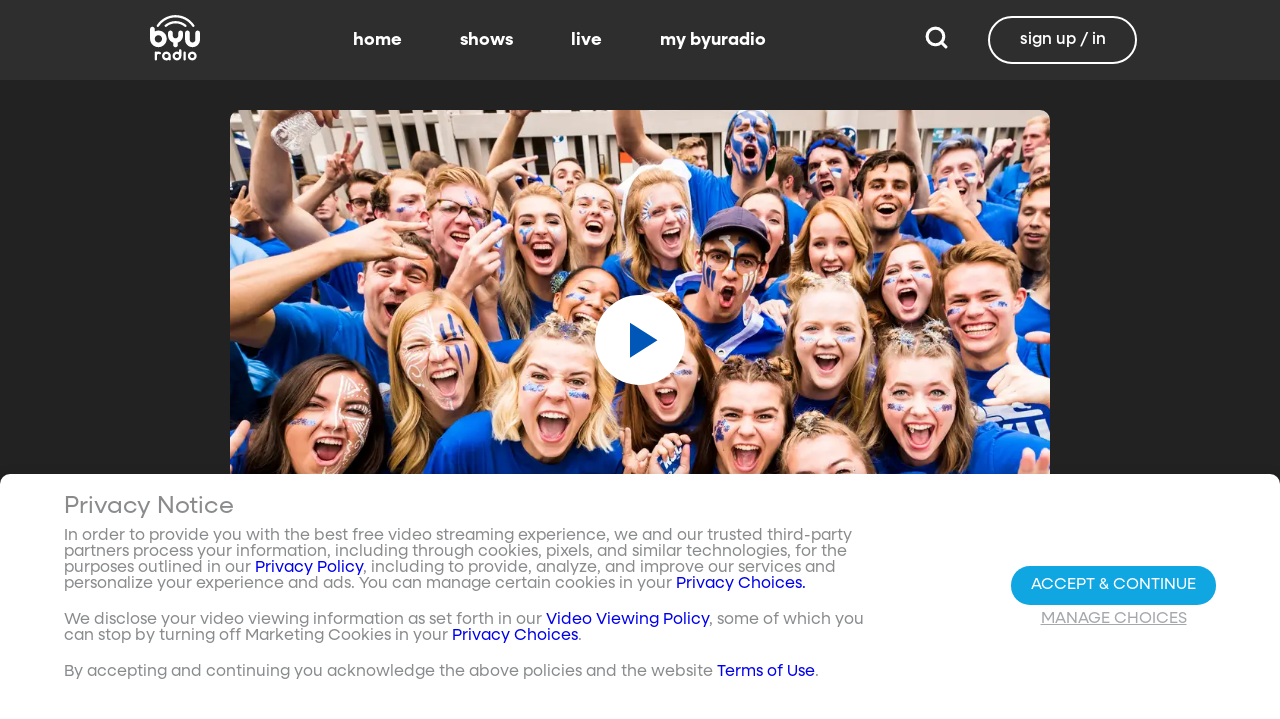

--- FILE ---
content_type: image/svg+xml
request_url: https://www.byuradio.org/images/facebook-white.svg
body_size: 517
content:
<?xml version="1.0" encoding="UTF-8" standalone="no"?>
<svg
   fill="#FFFFFF"
   viewBox="0 0 30 30"
   width="30px"
   height="30px"
   version="1.1"
   id="svg1"
   sodipodi:docname="facebook-white.svg"
   inkscape:version="1.3 (0e150ed6c4, 2023-07-21)"
   xmlns:inkscape="http://www.inkscape.org/namespaces/inkscape"
   xmlns:sodipodi="http://sodipodi.sourceforge.net/DTD/sodipodi-0.dtd"
   xmlns="http://www.w3.org/2000/svg"
   xmlns:svg="http://www.w3.org/2000/svg">
  <defs
     id="defs1" />
  <sodipodi:namedview
     id="namedview1"
     pagecolor="#ffffff"
     bordercolor="#000000"
     borderopacity="0.25"
     inkscape:showpageshadow="2"
     inkscape:pageopacity="0.0"
     inkscape:pagecheckerboard="0"
     inkscape:deskcolor="#d1d1d1"
     inkscape:zoom="37.966667"
     inkscape:cx="15"
     inkscape:cy="15"
     inkscape:window-width="2560"
     inkscape:window-height="1377"
     inkscape:window-x="-8"
     inkscape:window-y="-8"
     inkscape:window-maximized="1"
     inkscape:current-layer="svg1" />
  <path
     d="M 15,0 C 6.71625,0 0,6.7508481 0,15.077271 0,22.63601 5.54,28.878 12.7575,29.968589 V 19.072748 H 9.04625 v -3.96281 h 3.71125 v -2.637266 c 0,-4.366126 2.11625,-6.2821958 5.72625,-6.2821958 1.72875,0 2.64375,0.1294132 3.07625,0.1872094 v 3.4589773 h -2.4625 c -1.5325,0 -2.0675,1.4612391 -2.0675,3.1071741 v 2.166101 h 4.49125 l -0.60875,3.96281 H 17.03 V 30 C 24.35125,29.002387 30,22.710139 30,15.077271 30,6.7508481 23.28375,0 15,0 Z"
     id="path1"
     style="stroke-width:1.25321" />
</svg>
